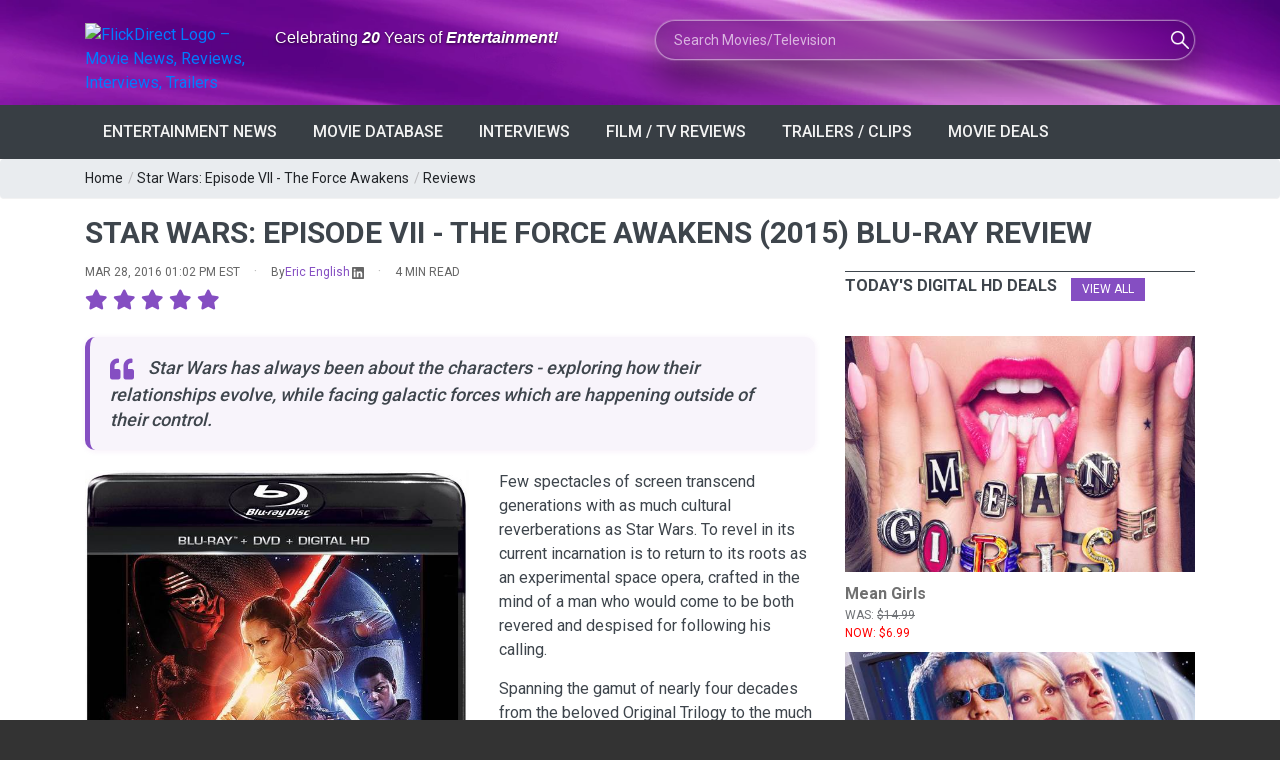

--- FILE ---
content_type: text/html; charset=utf-8
request_url: https://flickdirect.com/blu-ray-review/1483/star-wars-episode-vii-the-force-awakens/blu-ray.ashx
body_size: 93890
content:
<!DOCTYPE html>
<html lang="en-us" prefix="og: http://ogp.me/ns# fb: http://ogp.me/ns/fb#">
<head><meta charset="utf-8" /><meta name="referrer" content="origin-when-cross-origin" />
<meta name="description" content="Star Wars has always been about the characters - exploring how their relationships evolve, while facing galactic forces which are happening outside of their con" />
<meta name="viewport" content="width=device-width, initial-scale=1.0, minimum-scale=1.0, user-scalable=yes, viewport-fit=cover" />
<meta property="og:title" content="Star Wars: Episode VII - The Force Awakens (2015) Blu-ray Review  | FlickDirect" />
<meta property="og:type" content="article" />
<meta property="og:url" content="https://flickdirect.com/blu-ray-review/1483/star-wars-episode-vii-the-force-awakens/blu-ray.ashx" />
<meta property="og:image" content="https://images.flickdirect.com/movies/star-wars-episode-7/star-wars-episode-7-box-art.jpg" />
<meta property="og:image:alt" content="Star Wars: Episode VII - The Force Awakens (2015) Blu-ray Review review hero image" />
<meta property="og:description" content="Star Wars has always been about the characters - exploring how their relationships evolve, while facing galactic forces which are happening outside of their control." />
<meta property="og:see_also" content="https://flickdirect.com/movies/1742/star-wars-episode-vii-the-force-awakens/movie.ashx" />
<meta property="og:see_also" content="https://flickdirect.com/movies/movie-reviews.aspx">
<meta name="twitter:card" content="summary_large_image" />
<meta name="twitter:site" content="@flickdirect" />
<meta name="twitter:creator" content="@ericenglish">
<meta name="twitter:title" content="Star Wars: Episode VII - The Force Awakens (2015) Blu-ray Review | FlickDirect" />
<meta name="twitter:description" content="Star Wars has always been about the characters - exploring how their relationships evolve, while facing galactic forces which are happening outside of their control." />
<meta name="twitter:image" content="https://images.flickdirect.com/movies/star-wars-episode-7/star-wars-episode-7-box-art.jpg" />
<meta name="twitter:image:alt" content="Star Wars: Episode VII - The Force Awakens (2015) Blu-ray Review review hero image" />
<meta property="fb:profile_id" content="644371549" />
<meta property="article:publisher" content="https://www.facebook.com/flickdirect" />
<meta property="article:section" content="Reviews" />
<meta property="article:published_time" content="2016-03-28T17:02:15.0000000Z">
<meta property="article:modified_time"  content="2016-03-28T17:02:15.0000000Z">

<meta property="article:author" content="https://www.facebook.com/eric.english" />

 <link rel="preconnect" href="https://sablesong.com" crossorigin="anonymous">
<link rel="preload"  href="https://images.flickdirect.com/cache/movies/star-wars-episode-7/03840-star-wars-episode-7-box-art.jpg" as="image" crossorigin="anonymous" fetchpriority="high">

    <!-- On real .ashx requests: canonical → itself -->
    <link rel="canonical" href="https://flickdirect.com/blu-ray-review/1483/star-wars-episode-vii-the-force-awakens/blu-ray.ashx" />



<link rel="sitemap" type="application/xml" title="FlickDirect Review Feed JSON" href="https://flickdirect.com/ai-feed/reviews.aspx" />
<style>
    .review_main_image {margin-right: 30px; padding-bottom: 0px; max-width: 384px;}
@media (max-width: 500px) {
        .review_main_image {padding-bottom: 0px; max-width: 384px; margin-right:0px !important; margin-bottom:10px !important;}
}


/* Related Reviews Cards */
.related-stories { margin-top: 24px; }
.related-stories .section_title { font-size:16px !important; margin-bottom:10px; }
.related-grid {
  display: grid;
  grid-template-columns: repeat(3, minmax(0,1fr));
  gap: 16px;
}
.related-card {
  display: block;
  background: #fff;
  border-radius: 12px;
  overflow: hidden;
  text-decoration: none;
  border: 1px solid #eee;
  transition: box-shadow .2s ease, transform .2s ease;
}
.related-card:hover { box-shadow: 0 6px 18px rgba(0,0,0,.08); transform: translateY(-2px); }
.related-media { aspect-ratio: 16/9; overflow: hidden; background:#f4f4f4; }
.related-media img { width: 100%; height: 100%; object-fit: cover; display:block; }
.related-body { padding: 12px; }
.related-title { font-size: 15px; line-height: 1.25; color: #222; margin: 0 0 6px; }
.related-date { font-size: 12px; color: #666; margin: 0; }
@media (max-width: 992px) { .related-grid { grid-template-columns: repeat(2, minmax(0,1fr)); } }
@media (max-width: 540px) { .related-grid { grid-template-columns: 1fr; } }

.meta-row{
  display:flex;
  flex-wrap:wrap;
  align-items:center;
  gap:0;
  margin-top:8px;
}
.meta-row .event_date{
  margin:0 !important;
  padding:0 !important;
  display:inline-flex;
  align-items:center;
  line-height:1.15;
  color:#666;
  white-space:nowrap;
}
.meta-sep{
  display:inline-flex;
  align-items:center;
  margin:0 14px;
  color:#bbb;
  line-height:1;
}
.byline{
  display:inline-flex;
  align-items:center;
  gap:6px;
  line-height:1.15;
  color:#666;
}
.byline cite{margin:0;}
.byline a{color:#854ec2 !important;}
.no-italic{font-style:normal;}

.li-badge{
  display:inline-flex;
  align-items:center;
  justify-content:center;
  margin-left:2px;
  text-decoration:none;
  line-height:1;
}
.li-badge img{width:12px;height:12px;display:block;position:relative;top:1px;}
/* Force LinkedIn SVG to gray (even though the byline links are purple) */
.byline .li-badge{
  color:#666 !important;
}

/* Optional: hover state */
.byline .li-badge:hover{
  color:#444 !important;
}

.li-badge svg{
  width:12px;
  height:12px;
  display:block;
  position:relative;
  top:1px;
  fill:currentColor;
}
.li-badge img{
  position: relative;
  top: -2px;
}
.timetoread{
  display:inline-flex !important;
  align-items:center !important;
  line-height:1.15 !important;
}

/* Mobile: identical “no orphan dots / clean stack” fix */
@media (max-width: 540px){
  .meta-row{display:block !important;margin-top:6px !important;}
  .meta-row .event_date{
    display:block !important;
    white-space:normal !important;
    line-height:1.25 !important;
    font-size:13px !important;
    margin:0 0 4px 0 !important;
  }
  .meta-row .event_date .byline{
    display:inline-flex !important;
    flex-wrap:wrap !important;
    gap:6px !important;
  }
  .meta-row .timetoread{
    display:block !important;
    margin:0 !important;
    font-size:13px !important;
  }
  .meta-sep{display:none !important;}
  .li-badge img{top:0 !important;}
}

</style>


<!-- Load Google Analytics (gtag.js) asynchronously -->
<script async src="https://www.googletagmanager.com/gtag/js?id=G-6WS6PYE79G"></script>
<script>
  window.dataLayer = window.dataLayer || [];
  function gtag(){ dataLayer.push(arguments); }
  gtag('js', new Date());
  // this call immediately fires session_start + page_view
  gtag('config', 'G-6WS6PYE79G', {
    transport_type: 'beacon'
  });
</script>
<title>
	Star Wars: Episode VII - The Force Awakens (2015) Blu-ray Review
</title><link rel="dns-prefetch" href="//cdn.flickdirect.com" />
 <!-- Preconnect to various domains; keep only the ones you truly need early -->
<link rel="preconnect" href="https://images.flickdirect.com" crossorigin="anonymous" /><link rel="preconnect" href="https://fonts.googleapis.com" crossorigin="anonymous" /><link rel="preconnect" href="https://fonts.gstatic.com" crossorigin="anonymous" /><link rel="preconnect" href="https://cdn.flickdirect.com" crossorigin="anonymous" /><link rel="preconnect" href="https://www.googletagmanager.com" crossorigin="anonymous" /><link rel="dns-prefetch" href="//fonts.googleapis.com" /><link rel="dns-prefetch" href="//cdn.flickdirect.com" /><link rel="dns-prefetch" href="//images.flickdirect.com" />

<!-- Preload CSS and scripts (optional, can help performance) -->
<link rel="preload" href="https://cdn.flickdirect.com/css/bootstrap.min.css" as="style" /><link rel="preload" href="https://cdn.flickdirect.com/css/responsive.min.css" as="style" /><link rel="preload" href="https://cdn.flickdirect.com/css/style.min.css" as="style" /><link rel="preload" as="style" href="https://fonts.googleapis.com/css2?family=Roboto&amp;display=swap" /><link rel="preload" href="https://cdn.flickdirect.com/font-awesome/webfonts/fa-solid-900.woff2" as="font" type="font/woff2" crossorigin="anonymous" /><link rel="preload" href="https://cdn.flickdirect.com/font-awesome/webfonts/fa-regular-400.woff2" as="font" type="font/woff2" crossorigin="anonymous" /><link rel="preload" href="https://cdn.flickdirect.com/font-awesome/webfonts/fa-brands-400.woff2" as="font" type="font/woff2" crossorigin="anonymous" /><link rel="preload" as="image" href="https://images.flickdirect.com/header/flick-header-bg.webp" />


<!-- Alternate feeds, etc. -->
<link rel="alternate" type="application/rss+xml" title="Entertainment News Feed" href="https://flickdirect.com/feeds/flickdirect-movie-rss.aspx" /><link rel="alternate" type="application/rss+xml" title="Daily Movie Deals Feed" href="https://flickdirect.com/feeds/movie-deals-rss.aspx" /><link rel="alternate" type="application/rss+xml" title="Movie Trailers Feed" href="https://www.youtube.com/feeds/videos.xml?channel_id=UC1_CDFBmwqEBk9Yl9m46Ecg" /><link rel="alternate" type="application/rss+xml" title="Celebrity Interview, Movie News, Movie Reviews, Film Festivals" href="https://www.youtube.com/feeds/videos.xml?channel_id=UC-nkrTL9cB07O4BcWJGzfGQ" /><link rel="alternate" type="application/rss+xml" title="Cinemacon, Film Industry News, Comic Con" href="https://www.youtube.com/feeds/videos.xml?channel_id=UCG5I9nahRzaHWUZm5ryxXiA" /><link rel="alternate" type="application/rss+xml" title="FlickRadio RSS Movie Radio Talk" href="https://feed.podbean.com/flickradio/feed.xml" /><link rel="search" type="application/opensearchdescription+xml" title="FlickDirect" href="/opensearch.xml" /><meta property="fb:pages" content="74344102152" /><meta name="format-detection" content="telephone=yes" /><meta name="robots" content="index, follow, max-snippet:160, max-image-preview:large, max-video-preview:-1" /><meta name="googlebot-news" content="index,follow,max-image-preview:large" /><meta name="theme-color" content="#111111" /><meta name="color-scheme" content="dark light" /><meta http-equiv="x-dns-prefetch-control" content="on" /><meta http-equiv="Permissions-Policy" content="interest-cohort=()" /><meta name="author" content="FlickDirect Inc" /><meta property="og:updated_time" content="2026-01-28T03:29:36.5114973Z" /><meta property="fb:app_id" content="147055683059" /><meta property="og:site_name" content="FlickDirect" /><meta property="og:locale" content="en_US" /><link rel="manifest" href="/manifest.json" /><link rel="icon" type="image/png" href="/shortcut-icons/apple-touch-icon-iphone-60x60.png" sizes="60x60" />

<!-- Apple touch icons (for home screen on iOS/iPadOS) -->
<link rel="apple-touch-icon" sizes="60x60" href="/shortcut-icons/apple-touch-icon-iphone-60x60.png" /><link rel="apple-touch-icon" sizes="76x76" href="/shortcut-icons/apple-touch-icon-ipad-76x76.png" /><link rel="apple-touch-icon" sizes="120x120" href="/shortcut-icons/apple-touch-icon-iphone-retina-120x120.png" /><link rel="apple-touch-icon" sizes="152x152" href="/shortcut-icons/apple-touch-icon-ipad-retina-152x152.png" />
   <!-- Possibly inject Google Ads script if not default page or about page -->
    
      <script async src="https://pagead2.googlesyndication.com/pagead/js/adsbygoogle.js?client=ca-pub-0651701574091055" crossorigin="anonymous"></script>
    


<!-- jQuery (deferred so it doesn't block initial render) -->
    <script src="https://cdn.flickdirect.com/js/jquery-3.7.1.min.js" defer></script>
    <script src="https://cdn.flickdirect.com/js/bootstrap.min.js" defer ></script>

    <!-- If you want script.min.js to run after jQuery, also use defer -->
    <script src="https://cdn.flickdirect.com/js/script.min.js" defer ></script>
    <script src="https://cdn.flickdirect.com/js/jquery-ui.min.js" defer></script>
    <script src="https://cdn.flickdirect.com/js/combined.js" defer></script>

<!-- Styles (actual linking) -->
<link rel="stylesheet" href="https://cdn.flickdirect.com/css/bootstrap.min.css" media="screen" /><link rel="stylesheet" href="https://cdn.flickdirect.com/css/style.min.css" media="screen" /><link rel="stylesheet" href="https://cdn.flickdirect.com/css/responsive.min.css" media="screen" /><link rel="preload" href="https://cdn.flickdirect.com/font-awesome/css/all-flick.min.css" as="style" data-preload="fa" />
<script>
  (function () {
    var l = document.querySelector('link[rel="preload"][as="style"][data-preload="fa"]');
    if (!l) return;
    l.addEventListener('load', function(){ l.rel = 'stylesheet'; });
    setTimeout(function(){ if (l.rel !== 'stylesheet') l.rel = 'stylesheet'; }, 500);
  })();
</script>
<style>
  @font-face {
    font-family: 'Font Awesome 5 Free';
    font-display: swap;
  }
  @font-face {
    font-family: 'Font Awesome 5 Brands';
    font-display: swap;
  }

.flicklogo-top {
  width: 100%;
  max-width: 212px;
  height: auto;
  display: block;
}

   #autors-container-0 {padding-top:10px;}
    @media screen and (max-width: 480px) {
        .streaming .col-xs-2 {width:20% !important;}
        .flickapps .col-xs-6 {width:50% !important;float:left !important;}
        #apps {padding-top:0px;}
      }
      .ui-autocomplete{position:absolute;cursor:default;z-index:99999999!important;background-color:#fff;top:0;left:0;border-left:1px solid #854ec2;border-right:1px solid #854ec2;border-bottom:1px solid #854ec2}
      .ui-state-focus{background:#f2f2f2;}
.ui-helper-hidden-accessible{border:0;clip:rect(0 0 0 0);height:1px;margin:-1px;overflow:hidden;padding:0;position:absolute;width:1px}
.list_item_container {
    width: 100%;
    margin: 8px 5px;
    clear: both;
    display: inline-block !important;
}
.list_item_container .image {
    width: 50px !important;
    height:auto !important;
    margin-right: 10px !important;
    float: left !important;
    display: inline-block !important; 
}
.list_item_container .label {
    font-style: italic;
    font-size: 0.8em;
    font-weight:700;
    float: left;
    color: gray;
      padding:0px;
      height:100%;
}
.list_item_container .description {
    font-style: italic;
    font-size: 12px;
    float: left;
    color: gray;
}
.ui-state-hover  {background-color: #666666 !important;}
#movieinfo {line-height: 1.6;}
  html, body {
  margin: 0 !important;
  padding: 0 !important;
  border: 0 !important;
  background: #333 !important; /* pick a darker color to see if there's any leftover lines */
}
footer, .footer_bottom_part {
  background: #333 !important;
}

header {
    margin: 0 !important;
    padding: 0 !important;
    background: transparent !important; /* Ensure no background is causing the strip */
}

.ui-widget-content .ui-state-active:hover {
    color: #666666 !important;
}
.ui-autocomplete {
    position: absolute;
    cursor: default;
    z-index: 10000000000000000;
    background-color: #fff;
    top: 0;
    left: 0;
    border: 1px solid #854ec2;
}
.ui-state-focus {
    background: #f2f2f2;
}
.ui-helper-hidden-accessible {
    border: 0;
    clip: rect(0 0 0 0);
    height: 1px;
    margin: -1px;
    overflow: hidden;
    padding: 0;
    position: absolute;
    width: 1px;
}
.list_item_container {
    width: 100%;
    margin: 8px 5px;
    clear: both;
    display: inline-block;
}
.list_item_container .image {
    width: 50px;
    height: auto;
    margin-right: 10px;
    float: left;
}
.list_item_container .label {
    font-style: italic;
    font-size: 0.8em;
    font-weight: 700;
    float: left;
    color: gray;
    padding: 0;
    height: 100%;
}
.list_item_container .description {
    font-style: italic;
    font-size: 12px;
    float: left;
    color: gray;
}
</style>

</head><body class="wide_layout"><div class="wrapper_container" id="google_translate_element" style="margin-bottom:0px !important;">
<style>
.sr-only {
  position: absolute !important;
  width: 1px; height: 1px;
  padding: 0; margin: -1px;
  overflow: hidden; clip: rect(0 0 0 0);
  white-space: nowrap; border: 0;
}
</style>
<header role="banner" class="header header_4">
      <div class="h_bot_part" style="background-image: url('https://images.flickdirect.com/header/flick-header-bg.webp');background-size: 100% 100%;padding-top:10px;padding-bottom:10px;">
        <div class="container">
          <div class="row">
              <div class="col-lg-12 col-md-12 col-sm-12 col-xs-12">
              <div class="clearfix">
                <div class="row">
                 <div class="col-lg-6 col-md-6 col-sm-12 col-xs-12">
                      <div class="row">
                     <div class="col-lg-4 col-md-4 col-sm-8 col-xs-8 col-6" style="margin-top:13px;">
<a href="https://flickdirect.com/" aria-label="FlickDirect Home">
<img
  src="https://images.flickdirect.com/header/FlickDirect-Logo-Header-2x.avif"
  srcset="https://images.flickdirect.com/header/FlickDirect-Logo-Header.avif 1x, https://images.flickdirect.com/header/FlickDirect-Logo-Header-2x.avif 2x"
  alt="FlickDirect Logo – Movie News, Reviews, Interviews, Trailers"
  class="flicklogo-top"
  style="width:100%;max-width:212px;height:auto;"
  width="212" height="75"
  fetchpriority="high"
  decoding="async"
/>
</a>
</div>
<h6 class="col-lg-8 col-md-8 col-sm-4 col-xs-4 col-6" style="padding-top:18px;font-family:'Open Sans', sans-serif;color:#ffffff;text-shadow:0 1px 3px rgba(0,0,0,0.65);" id="header-slogan">
<span class="sr-only">Anniversary: </span>Celebrating <span style="font-style: italic;font-weight:600;">20</span> Years of <span style="font-style: italic;font-weight:600;">Entertainment!</span></h6>
<!--<h6 class="col-lg-8 col-md-8 col-sm-4 col-xs-4 col-6" style="padding-top:18px;font-family:'Open Sans', sans-serif;color:#ffffff;text-shadow:0 1px 3px rgba(0,0,0,0.65);" id="header-slogan">
<span class="sr-only">FlickDirect: </span>Your <span style="font-style: italic;font-weight:600;">Digital</span> Doorway to <span style="font-style: italic;font-weight:600;">Entertainment!</span></h6>-->
                 </div>
                </div>
                <div class="col-lg-6 col-md-6 col-sm-12  col-xs-12 f_right">
                    <form class="search glass-search" method="get" action="https://flickdirect.com/movieshowcase.aspx" id="frmMovieSearch" name="frmMovieSearch" onsubmit="goMovieSearch();return false;" aria-label="Movie and TV Search">
                    <label for="search_movie" class="sr-only">Search Movies or TV Shows</label>
                         <input class="ui-widget searchbox" type="text" maxlength="275" style="background-image: url('https://images.flickdirect.com/header/magnifier-white.png'); width:100%;display:inline;" name="search_movie" id="search_movie" placeholder="Search Movies/Television" autocomplete="off" />
                         <input type="hidden" id="movie_id" name="movie_id" /><input type="hidden" name="GenreID" value="-1" />
                    </form>
                </div>
           </div>
       </div>
     </div>
          </div>
      </div>
         </div>
      <!--main menu container-->
      <div class="menu_wrap">
        <div class="container clearfix">
          <!--button for responsive menu-->
          <button id="menu_button">
              Menu
            </button>
          <!--main menu-->
          <nav role="navigation" class="main_menu"  aria-label="Main Navigation">
  <ul>
    <li><a href="#">Entertainment News<span class="plus"><i class="fas fa-plus"></i><i class="fas fa-minus"></i></span></a>
      <!-- Sub menu -->
      <div class="sub_menu_wrap type_2 clearfix">
        <ul>
          <li><a href="https://flickdirect.com/news/movie-news.aspx" title="Latest Entertainment News and Updates" >Latest Entertainment Headlines</a></li>
          <li><a href="https://flickdirect.com/flickvision/entertainment-news-videos.aspx" title="Weekly Entertainment News in Video" >FlickNews: Entertainment News Show</a></li>
          <li><a href="https://flickdirect.com/movie-podcasts/" title="FlickRadio: Latest Friday Movie News" rel="noopener" >FlickRadio: Radio Show Broadcasts</a></li>
          <li><a href="https://flickdirect.com/food/" title="Movie Food News, Theater Snacks & Concessions on FlickBites"   aria-label="FlickBites: Movie Food and Snack News">FlickBites: Movie Food News</a></li>
          <li><a href="https://flickdirect.com/movie-news/film-industry-news/" title="In-Depth Film Industry News and Analysis" >Film Industry News</a></li>
          <li><a href="https://flickdirect.com/movie-news/columns/" title="Expert Opinions and Columns on Movies" >Columns &amp; Opinions</a></li>
          <li><a href="https://flickdirect.com/news/movie-news-archive.aspx" title="Browse Our Movie News Archive" >Entertainment News Archive</a></li>
          <li><a href="https://flickdirect.com/contests/" title="Participate in Exciting Movie Contests" >Movie Contests &amp; Giveaways</a></li>
        </ul>
      </div>
    </li>
    <li><a href="#">Movie Database<span class="plus"><i class="fas fa-plus"></i><i class="fas fa-minus"></i></span></a>
      <!-- Sub menu -->
      <div class="sub_menu_wrap type_2 clearfix">
        <ul>
          <li><a href="https://flickdirect.com/movies/">Current / Upcoming Movies</a></li>
          
              <li><a href="/movies/category/1/action-adventure" >Action/Adventure</a></li>
          
              <li><a href="/movies/category/16/animation" >Animation</a></li>
          
              <li><a href="/movies/category/19/anime" >Anime</a></li>
          
              <li><a href="/movies/category/18/biography" >Biography</a></li>
          
              <li><a href="/movies/category/5/comedy" >Comedy</a></li>
          
              <li><a href="/movies/category/9/documentary" >Documentary</a></li>
          
              <li><a href="/movies/category/6/drama" >Drama</a></li>
          
              <li><a href="/movies/category/2/family" >Family</a></li>
          
              <li><a href="/movies/category/4/horror" >Horror</a></li>
          
              <li><a href="/movies/category/11/musicals" >Musicals</a></li>
          
              <li><a href="/movies/category/15/romance" >Romance</a></li>
          
              <li><a href="/movies/category/3/sci-fi-fantasy" >Sci-Fi/Fantasy</a></li>
          
              <li><a href="/movies/category/14/thriller" >Thriller</a></li>
          
              <li><a href="/movies/category/7/tv-streamingseries" >TV/Streaming Series</a></li>
          
              <li><a href="/movies/category/12/western" >Western</a></li>
          
        </ul>
      </div>
    </li>
    <li><a href="/news/movie-interviews.aspx" >Interviews<span class="plus"><i class="fas fa-plus"></i><i class="fas fa-minus"></i></span></a></li>
    <li><a href="#">Film / TV Reviews<span class="plus"><i class="fas fa-plus"></i><i class="fas fa-minus"></i></span></a>
      <!-- Sub menu -->
      <div class="sub_menu_wrap type_2 clearfix">
        <ul>
          <li><a href="https://flickdirect.com/movies/movie-reviews.aspx" >All Reviews</a></li>
          <li><a href="https://flickdirect.com/movies/movie-reviews.aspx?type=1" >Movie/Film Reviews</a></li>
          <li><a href="https://flickdirect.com/movies/movie-reviews.aspx?type=4" title="TV/Streaming Series" >TV/Streaming Series Reviews</a></li>
          <li><a href="https://flickdirect.com/movies/movie-reviews.aspx?type=2" >Physical Media Reviews</a></li>
          <li><a href="https://flickdirect.com/flickvision/movie-video-reviews.aspx" title="Video Movie Reviews" >Video Reviews (All Formats)</a></li>
        </ul>
      </div>
    </li>
    <li><a href="https://flickdirect.com/flickvision/flickvision-directory.aspx" >Trailers / Clips<span class="plus"><i class="fas fa-plus"></i><i class="fas fa-minus"></i></span></a></li>
    <li><a href="https://flickdirect.com/movies/movie-deals.aspx" title="Movie Deals" >Movie Deals<span class="plus"><i class="fas fa-plus"></i><i class="fas fa-minus"></i></span></a></li>
  </ul>
</nav>
        </div>
      </div>
    </header>
<style>
.ui-autocomplete{position:absolute;cursor:default;z-index:99999999!important;background-color:#fff;top:0;left:0;border-left:1px solid #854ec2;border-right:1px solid #854ec2;border-bottom:1px solid #854ec2;}
.ui-state-focus{background:#f2f2f2;}
.ui-helper-hidden-accessible{border:0;clip:rect(0 0 0 0);height:1px;margin:-1px;overflow:hidden;padding:0;position:absolute;width:1px;}
.ui-autocomplete { position: absolute; cursor: default;z-index:10000000000000000 !important;}
.ui-state-hover  {background-color: #666666 !important;}
.ui-widget-content .ui-state-active {color: #666666 !important;}
@media (max-width: 500px) {
    .flicklogo-top {width:90% !important;height:auto;padding-right:15px !important;}
    #search_movie {width:90%;margin-top:10px;}
    #header-slogan {padding-top:1px !important;}
    #top_bar {display:none;}
    #login_block {margin-top:0px;margin-bottom:0px;}
}

/* --- Glass "liquid" search box --- */
.glass-search {
    position: relative;
    max-width: 100%;
}

.glass-search .searchbox {
    border-radius: 999px;
    border: 1px solid rgba(255, 255, 255, 0.45);
padding: 10px 56px 10px 18px;
    font-size: 14px;
    line-height: 1.4;

    /* Glassmorphism core */
    background-color: rgba(8, 8, 20, 0.35);
    box-shadow:
        0 0 0 1px rgba(255, 255, 255, 0.12),
        0 18px 40px rgba(0, 0, 0, 0.55);
    backdrop-filter: blur(18px) saturate(160%);
    -webkit-backdrop-filter: blur(18px) saturate(160%);

    /* Icon positioning (keeps your magnifier image) */
    background-repeat: no-repeat;
background-position: calc(100% - 26px) 50%;
    background-size: 18px 18px;

    color: #ffffff;
    transition:
        box-shadow 0.25s ease,
        background-color 0.25s ease,
        transform 0.18s ease;
}

/* Placeholder + text colors */
.glass-search .searchbox::placeholder {
    color: rgba(255, 255, 255, 0.65);
}

/* Focus state = more “liquid” pop */
.glass-search .searchbox:focus {
    outline: none;
    background-color: rgba(12, 12, 28, 0.55);
    box-shadow:
        0 0 0 1px rgba(255, 255, 255, 0.8),
        0 20px 50px rgba(0, 0, 0, 0.75);
    transform: translateY(-1px);
}

/* Mobile: keep it readable and full-width */
@media (max-width: 500px) {
    .glass-search .searchbox {
        width: 100%;
        margin-top: 10px;
       padding: 10px 52px 10px 16px;
        font-size: 13px;
    }
}
</style>

<script type="application/ld+json">
{
  "@context": "https://schema.org",
  "@type": "ItemList",
  "name": "Primary site navigation",
  "itemListElement": [{"@type":"ListItem","position":1,"item":{"@type":"SiteNavigationElement","name":"Latest Entertainment Headlines","url":"https://flickdirect.com/news/movie-news.aspx"}},{"@type":"ListItem","position":2,"item":{"@type":"SiteNavigationElement","name":"FlickNews: Entertainment News Show","url":"https://flickdirect.com/flickvision/entertainment-news-videos.aspx"}},{"@type":"ListItem","position":3,"item":{"@type":"SiteNavigationElement","name":"FlickRadio: Radio Show Broadcasts","url":"https://flickdirect.com/movie-podcasts/"}},{"@type":"ListItem","position":4,"item":{"@type":"SiteNavigationElement","name":"FlickBites: Movie Food News","url":"https://flickdirect.com/food/"}},{"@type":"ListItem","position":5,"item":{"@type":"SiteNavigationElement","name":"Film Industry News","url":"https://flickdirect.com/movie-news/film-industry-news/"}},{"@type":"ListItem","position":6,"item":{"@type":"SiteNavigationElement","name":"Columns \u0026 Opinions","url":"https://flickdirect.com/movie-news/columns/"}},{"@type":"ListItem","position":7,"item":{"@type":"SiteNavigationElement","name":"Entertainment News Archive","url":"https://flickdirect.com/news/movie-news-archive.aspx"}},{"@type":"ListItem","position":8,"item":{"@type":"SiteNavigationElement","name":"Movie Contests \u0026 Giveaways","url":"https://flickdirect.com/contests/"}},{"@type":"ListItem","position":9,"item":{"@type":"SiteNavigationElement","name":"Current / Upcoming Movies","url":"https://flickdirect.com/movies/"}},{"@type":"ListItem","position":10,"item":{"@type":"SiteNavigationElement","name":"Action/Adventure","url":"https://flickdirect.com/movies/category/1/action-adventure"}},{"@type":"ListItem","position":11,"item":{"@type":"SiteNavigationElement","name":"Animation","url":"https://flickdirect.com/movies/category/16/animation"}},{"@type":"ListItem","position":12,"item":{"@type":"SiteNavigationElement","name":"Anime","url":"https://flickdirect.com/movies/category/19/anime"}},{"@type":"ListItem","position":13,"item":{"@type":"SiteNavigationElement","name":"Biography","url":"https://flickdirect.com/movies/category/18/biography"}},{"@type":"ListItem","position":14,"item":{"@type":"SiteNavigationElement","name":"Comedy","url":"https://flickdirect.com/movies/category/5/comedy"}},{"@type":"ListItem","position":15,"item":{"@type":"SiteNavigationElement","name":"Documentary","url":"https://flickdirect.com/movies/category/9/documentary"}},{"@type":"ListItem","position":16,"item":{"@type":"SiteNavigationElement","name":"Drama","url":"https://flickdirect.com/movies/category/6/drama"}},{"@type":"ListItem","position":17,"item":{"@type":"SiteNavigationElement","name":"Family","url":"https://flickdirect.com/movies/category/2/family"}},{"@type":"ListItem","position":18,"item":{"@type":"SiteNavigationElement","name":"Horror","url":"https://flickdirect.com/movies/category/4/horror"}},{"@type":"ListItem","position":19,"item":{"@type":"SiteNavigationElement","name":"Musicals","url":"https://flickdirect.com/movies/category/11/musicals"}},{"@type":"ListItem","position":20,"item":{"@type":"SiteNavigationElement","name":"Romance","url":"https://flickdirect.com/movies/category/15/romance"}},{"@type":"ListItem","position":21,"item":{"@type":"SiteNavigationElement","name":"Sci-Fi/Fantasy","url":"https://flickdirect.com/movies/category/3/sci-fi-fantasy"}},{"@type":"ListItem","position":22,"item":{"@type":"SiteNavigationElement","name":"Thriller","url":"https://flickdirect.com/movies/category/14/thriller"}},{"@type":"ListItem","position":23,"item":{"@type":"SiteNavigationElement","name":"TV/Streaming Series","url":"https://flickdirect.com/movies/category/7/tv-streamingseries"}},{"@type":"ListItem","position":24,"item":{"@type":"SiteNavigationElement","name":"Western","url":"https://flickdirect.com/movies/category/12/western"}},{"@type":"ListItem","position":25,"item":{"@type":"SiteNavigationElement","name":"Interviews","url":"https://flickdirect.com/news/movie-interviews.aspx"}},{"@type":"ListItem","position":26,"item":{"@type":"SiteNavigationElement","name":"All Reviews","url":"https://flickdirect.com/movies/movie-reviews.aspx"}},{"@type":"ListItem","position":27,"item":{"@type":"SiteNavigationElement","name":"Movie/Film Reviews","url":"https://flickdirect.com/movies/movie-reviews.aspx?type=1"}},{"@type":"ListItem","position":28,"item":{"@type":"SiteNavigationElement","name":"TV/Streaming Series Reviews","url":"https://flickdirect.com/movies/movie-reviews.aspx?type=4"}},{"@type":"ListItem","position":29,"item":{"@type":"SiteNavigationElement","name":"Physical Media Reviews","url":"https://flickdirect.com/movies/movie-reviews.aspx?type=2"}},{"@type":"ListItem","position":30,"item":{"@type":"SiteNavigationElement","name":"Video Reviews (All Formats)","url":"https://flickdirect.com/flickvision/movie-video-reviews.aspx"}},{"@type":"ListItem","position":31,"item":{"@type":"SiteNavigationElement","name":"Trailers / Clips","url":"https://flickdirect.com/flickvision/flickvision-directory.aspx"}},{"@type":"ListItem","position":32,"item":{"@type":"SiteNavigationElement","name":"Movie Deals","url":"https://flickdirect.com/movies/movie-deals.aspx"}}]
}
</script>
   
<div class="breadcrumb">
    <div class="container">
        <div>
            <span><a href="/" aria-label="Navigate to Home" title="Home">Home</a></span> /
            <span><a href="/movies/1742/star-wars-episode-vii-the-force-awakens/movie.ashx" aria-label="Navigate to Star Wars: Episode VII - The Force Awakens" title="Star Wars: Episode VII - The Force Awakens">Star Wars: Episode VII - The Force Awakens</a></span> /
            <span><a href="/movies/movie-reviews.aspx" aria-label="Navigate to Movie Reviews" title="Reviews">Reviews</a></span>
        </div>
    </div>
    </div>

   <div class="content">
      <div class="container">
        <main role="main" id="content" aria-label="Main Content">
         
    

    <h1 id="review-title" class="section_title section_title_big" style="margin-bottom:5px;line-height:1.2">Star Wars: Episode VII - The Force Awakens (2015) Blu-ray Review</h1>
    <div class="row">
  <!-- MAIN COLUMN -->
  <div class="col-lg-8 col-md-8 col-sm-12">
<div class="meta-row">
  <div class="event_date">
    
    <time datetime="2016-03-28T13:02:15" aria-label="Published on Mar 28, 2016 01:02 PM EST">Mar 28, 2016 01:02 PM EST</time>
  </div>

  
    <span class="meta-sep" aria-hidden="true">&middot;</span>

    <div class="event_date">
      <span class="byline">
        By
        <cite class="no-italic">
          <a href="/movie-news/allison-rose/"
             title="Articles by Eric English">
            Eric English
          </a>
        </cite>

   
  <a class="li-badge"
     href="https://www.linkedin.com/in/ericenglish/"
     title="LinkedIn profile"
     target="_blank"
     rel="noopener noreferrer nofollow"
     aria-label="LinkedIn profile">
    <svg viewBox="0 0 24 24" width="12" height="12" aria-hidden="true" focusable="false">
      <path fill="currentColor"
        d="M20.45 20.45h-3.55v-5.55c0-1.32-.03-3.02-1.84-3.02-1.84 0-2.12 1.44-2.12 2.93v5.64H9.39V9h3.41v1.56h.05c.47-.9 1.62-1.84 3.34-1.84 3.57 0 4.23 2.35 4.23 5.41v6.32zM5.34 7.43a2.06 2.06 0 1 1 0-4.12 2.06 2.06 0 0 1 0 4.12zM7.12 20.45H3.56V9h3.56v11.45zM22.23 0H1.77C.79 0 0 .77 0 1.72v20.55C0 23.23.79 24 1.77 24h20.46C23.2 24 24 23.23 24 22.27V1.72C24 .77 23.2 0 22.23 0z"/>
    </svg>
  </a>

      </span>
    </div>
  
    <span class="meta-sep" aria-hidden="true">&middot;</span>
    <div class="event_date timetoread">4&nbsp;MIN&nbsp;READ</div>
  
</div>

<div class="clearfix"></div>
<div class="star-rating" style="padding-top:10px;"  role="img" aria-label="FlickDirect rating: 5 out of 5">              
    <span class="fas fa-star" data-rating="1" aria-hidden="true"></span>
    <span class="fas fa-star" data-rating="2" aria-hidden="true"></span>
    <span class="fas fa-star" data-rating="3" aria-hidden="true"></span>
    <span class="fas fa-star" data-rating="4" aria-hidden="true"></span>
    <span class="fas fa-star" data-rating="5" aria-hidden="true"></span>
    <input type="hidden" name="whatever" class="rating-value" value="5">
</div>
<div class="text_post_block" style="margin-top:15px;">


    <blockquote class="pullquote" cite="https://flickdirect.com" style="font-size: 18px; font-weight: 500; color:#3e454c; line-height:1.4em; margin: 0;margin-bottom:20px;">
        <i class="fa fa-quote-left fa-lg" style="color:#854ec2; padding-right:10px; vertical-align: middle;"></i>
        Star Wars has always been about the characters - exploring how their relationships evolve, while facing galactic forces which are happening outside of their control.
    </blockquote>



<div class="f_left img_position_left review_main_image">
<div>
   <img src="https://images.flickdirect.com/cache/movies/star-wars-episode-7/06600-star-wars-episode-7-box-art.jpg" width="660" height="473" style="width:100%;height:auto;" alt="Star Wars: Episode VII - The Force Awakens (2015) Blu-ray Review" fetchpriority="high" decoding="async" />
</div>
                    <div class="button button_type_3" style="margin-bottom:5px;">
                    
                            Purchase&nbsp;
                    
                    <a href="https://www.amazon.com/dp/B018FK66TU/ref=nosim?tag=flick06-20" title="Purchase Star Wars: Episode VII - The Force Awakens on Physical Media"  target="_blank" rel="noopener nofollow noreferrer sponsored" style="color: #854ec2 !important;font-weight:bold !important;"><i class="fas fa-compact-disc" style="padding-top:4px;"></i>&nbsp;Physical Media</a>
                    
                    </div>
                    </div>
                    <article aria-labelledby="review-title">Few spectacles of screen transcend generations with as much cultural reverberations as Star Wars. To revel in its current incarnation is to return to its roots as an experimental space opera, crafted in the mind of a man who would come to be both revered and despised for following his calling.<p>Spanning the gamut of nearly four decades from the beloved Original Trilogy to the much maligned Prequels, each film stands as a testament to a different time and place in film making. In handing his franchise over to the entertainment juggernaut that is Disney, George Lucas has allowed the ushering in of a new era of wonder in a drastically altered cinematic landscape.</p><p><em>Star Wars: The Force Awakens</em>, arriving on Blu-ray and digital this week, is this generation&#39;s first step into that larger world, and a stunning achievement in entertainment. Borrowing from the old and setting events in motion for the new, the film itself is a rare delight.&nbsp;</p><p>From the familiar fanfare of the opening crawl to the stunning cinematography of the final scene, this is a film that gets so much right in satisfying what fans of the franchise have been craving.</p><p>Director J.J. Abrams, initially a surprise to be chosen as director, applies his masterful signature all over the film. In the opening sequence, we are thrust inside an approaching Storm Trooper transport with a feeling of suspense and anticipation reminiscent of the&nbsp;&quot;shaky cam&quot; style popularized in his 2008 action thriller <em>Cloverfield</em>.&nbsp;</p><p>He delights in pulling the audience into the film with sweeping cinematic vistas, quickly brought to scale with quick camera zooming techniques as the Millennium Falcon acrobatically screams into the confines of a downed imperial cruiser. It has a magic feeling that Abrams perfects, and it just feels right in the Star Wars universe.</p><p>Star Wars has always been about the characters - exploring how their relationships evolve, while facing galactic forces which are happening outside of their control.&nbsp; Our first introductions to the characters who will shape the new Star Wars trilogy, come in the form of a rolling spherical droid dubbed BB-8. Inquisitive and loyal, BB-8 charms the audience much as his counterpart R2-D2 did decades ago. This Blu Ray release includes a 6 minute featurette dedicated to bringing this truly revolutionary character to life on the screen.</p><p>BB-8 is owned by Poe Dameron, a commander in the Resistance&#39;s Starfighter Corps and one of Leia Organa&#39;s &nbsp;most-trusted operatives. Played by Oscar Isaac, the quick witted pilot evokes a combination of both a younger Han Solo and Luke Skywalker. Seeking to find Skywalker, who we learn from the opening crawl is missing, Poe hides a piece of a map in BB-8 as his village comes under attack from the dreaded First Order.</p><p>Evoking as much power and dread as the introduction of audiences to the iconic Darth Vader, the dark side manifests itself now through Kylo Ren, who wastes no time in making his presence known to Poe. He, too, is looking for Skywalker and without the map that is now safely hidden in the droid, he takes Poe prisoner and annihilates what is left of the village. Temperamental, young, and strong with the darkside of the force, Ren is masterfully portrayed by Adam Driver. His lineage is important to the story, and while there is no &quot;I am your father&quot; moment, the emotional weight with which his family destiny plays out is as important to the saga as that breathtaking reveal.</p><p>A disenchanted Storm Trooper, who will affectionately become known as Finn, helps Poe escape the clutches of Kylo Ren. Becoming quick friends and allies, their escape leads them back to try and recover BB-8 and the map. Meanwhile, BB-8 has found himself in the company of a young female scavenger. BB-8 seems to sense something in this girl, who reveals nothing about herself except her name, Rey (Daisy Ridely), and that her presence on the planet is &quot;classified&quot; just like BB-8 beeps to her about his status. &nbsp;</p><p>Finn and Rey meet up with BB-8 in tow and their intergalactic adventure begins. Along the way, they team up with the legendary Han Solo and Chewbacca, roles, of course, reprised by the magnificent Harrison Ford and Peter Mayhew.&nbsp; Their introduction draws cheers, and their ultimate role in the saga will leave you breathless.&nbsp;</p><p>Returning briefly are Princess Leia (Now General Organa - reprised by Carrie&nbsp;Fisher)&nbsp;and Luke Skywalker (Mark Hamill), who everyone is looking for. Their story, likely, has already been told, but they are setup to have even larger roles in the sequel trilogy going forward.</p><p>The special features present on this Blu-Ray are enough to satisfy even the most die hard fan. The centerpiece is an hour long documentary on the making of the film. Over 4 chapters, it dives into the most interesting details of production. The first chapter focuses</p><p>on when Disney takes over the franchise and setting up the initial script read with the stars, and is everything you hoped it would be. We&#39;re then treated to many secrets of the filming and an amazing treatment of the thought process behind all of the characters&nbsp;in the film. We finally learn how the fate of Han Solo was brought about and its a thrill to watch.</p><p>There are several shorter, but nonetheless interesting, features including <em>The Story Awakens: The Table Read, Crafting Creatures, Building BB-8, Blueprint of a Battle: The Snow Fight , ILM: The Visual Magic of the Force,John Williams: The Seventh Symphony, </em>and <em>Force for Change</em> - a look at charitable work conceived of while filming.&nbsp;</p><p>Another treat is the deleted scenes segment, which serve to flesh out characters and expand on the already gripping story. The most interesting of all may be the deleted scene of Kylo Ren boarding the Millennium Falcon and sensing Han Solo&#39;s presence. With so many talented&nbsp;amateur&nbsp;film editors out there, it won&#39;t be long until we see a spliced-in complete version of the film including the deleted scenes.</p><p>The picture quality and sound both deserve praise. Interestingly, the &quot;3D&quot; version of the film has been left out, but there is no doubt more versions of this Blu-ray on the way. If you can appreciate the film without the 3D aspect, there is no reason not to pick up this incarnation to complete your collection.&nbsp;</p><p>&nbsp;A fantastic film, which explores the past of the franchise and sets up the future,<em> Star Wars The Force Awakens</em> resets the tone of the franchise and brings it back to the feel of the original trilogy. Its emotional, exciting, familiar and fresh. It will awaken your senses and leave you wanting more which, thankfully, this blu-ray release provides. &nbsp; &nbsp;</p></article>
                

                    
        
                                    
            </div>        


    
    <div id="movieinfo" style="clear:left;padding-top:10px;">
        <div style="float:left;padding-right:5px;"><strong>Cast:</strong></div><ul style="display:inline;margin:0;padding:0;"><li style="float:Left;padding-right:8px;padding-bottom:5px;"><a href="/movieshowcase.aspx?search_movie=Peter+Mayhew&GenreID=-1" title="Peter Mayhew" rel="tag"><span itemprop="name">Peter Mayhew</span></a>,</li><li style="float:Left;padding-right:8px;padding-bottom:5px;"><a href="/movieshowcase.aspx?search_movie=Harrison+Ford&GenreID=-1" title="Harrison Ford" rel="tag"><span itemprop="name">Harrison Ford</span></a>,</li><li style="float:Left;padding-right:8px;padding-bottom:5px;"><a href="/movieshowcase.aspx?search_movie=Mark+Hamill&GenreID=-1" title="Mark Hamill" rel="tag"><span itemprop="name">Mark Hamill</span></a>,</li><li style="float:Left;padding-right:8px;padding-bottom:5px;"><a href="/movieshowcase.aspx?search_movie=Carrie+Fisher&GenreID=-1" title="Carrie Fisher" rel="tag"><span itemprop="name">Carrie Fisher</span></a>,</li><li style="float:Left;padding-right:8px;padding-bottom:5px;"><a href="/movieshowcase.aspx?search_movie=John+Boyega&GenreID=-1" title="John Boyega" rel="tag"><span itemprop="name">John Boyega</span></a>,</li><li style="float:Left;padding-right:8px;padding-bottom:5px;"><a href="/movieshowcase.aspx?search_movie=Daisy+Ridley&GenreID=-1" title="Daisy Ridley" rel="tag"><span itemprop="name">Daisy Ridley</span></a>,</li><li style="float:Left;padding-right:8px;padding-bottom:5px;"><a href="/movieshowcase.aspx?search_movie=Adam+Driver&GenreID=-1" title="Adam Driver" rel="tag"><span itemprop="name">Adam Driver</span></a>,</li><li style="float:Left;padding-right:8px;padding-bottom:5px;"><a href="/movieshowcase.aspx?search_movie=Oscar+Isaac&GenreID=-1" title="Oscar Isaac" rel="tag"><span itemprop="name">Oscar Isaac</span></a>,</li><li style="float:Left;padding-right:8px;padding-bottom:5px;"><a href="/movieshowcase.aspx?search_movie=Andy+Serkis&GenreID=-1" title="Andy Serkis" rel="tag"><span itemprop="name">Andy Serkis</span></a>,</li><li style="float:Left;padding-right:8px;padding-bottom:5px;"><a href="/movieshowcase.aspx?search_movie=Domhnall+Gleeson&GenreID=-1" title="Domhnall Gleeson" rel="tag"><span itemprop="name">Domhnall Gleeson</span></a>,</li><li style="float:Left;padding-right:8px;padding-bottom:5px;"><a href="/movieshowcase.aspx?search_movie=Max+von+Sydow&GenreID=-1" title="Max von Sydow" rel="tag"><span itemprop="name">Max von Sydow</span></a>,</li><li style="float:Left;padding-right:8px;padding-bottom:5px;"><a href="/movieshowcase.aspx?search_movie=Anthony+Daniels&GenreID=-1" title="Anthony Daniels" rel="tag"><span itemprop="name">Anthony Daniels</span></a>,</li><li style="float:Left;padding-right:8px;padding-bottom:5px;"><a href="/movieshowcase.aspx?search_movie=Kenny+Baker&GenreID=-1" title="Kenny Baker" rel="tag"><span itemprop="name">Kenny Baker</span></a>,</li><li style="float:Left;padding-right:8px;padding-bottom:5px;"><a href="/movieshowcase.aspx?search_movie=Lupita+Nyong%27o+Gwendoline&GenreID=-1" title="Lupita Nyong'o Gwendoline" rel="tag"><span itemprop="name">Lupita Nyong'o Gwendoline</span></a>,</li><li style="float:Left;padding-right:8px;padding-bottom:5px;"><a href="/movieshowcase.aspx?search_movie=Christie+Crystal&GenreID=-1" title="Christie Crystal" rel="tag"><span itemprop="name">Christie Crystal</span></a>,</li><li style="float:Left;padding-right:8px;padding-bottom:5px;"><a href="/movieshowcase.aspx?search_movie=Clarke+Pip+Andersen&GenreID=-1" title="Clarke Pip Andersen" rel="tag"><span itemprop="name">Clarke Pip Andersen</span></a></li></ul>
        <div style="clear:both;"></div>
        <div style="float:left;padding-right:5px;"><strong>Directed By:</strong></div><ul style="display:inline;margin:0;padding:0;"><li style="float:Left;padding-right:8px;padding-bottom:5px;"><a href="/movieshowcase.aspx?search_movie=J.J.+Abrams&GenreID=-1" title="J.J. Abrams" rel="tag"><span itemprop="name">J.J. Abrams</span></a></li></ul>
        <div style="clear:both;"></div>
        <div style="padding-bottom:5px;"> 
            <strong>MPAA Rating:</strong>&nbsp;PG-13<br />
            
        </div>
        <div style="padding-bottom:5px;">
                        <strong>Running Time:</strong>&nbsp;136 minutes</div>
                        
                        <strong>Distributed By:</strong>&nbsp;Walt Disney Pictures
                        
        </div>
    



        <br>
        <div class="row streaming" style="margin-left:-15px;">
        
            <div class="col-lg-2 col-md-2 col-sm-2 col-xs-2" style="text-align:center;padding-top:5px;">
                <a href="https://www.amazon.com/dp/B019G7X7QG/ref=nosim?tag=flick06-20" target="_blank" rel="nofollow noopener noreferrer sponsored">
                    <img src="https://images.flickdirect.com/icons/prime-video-icon.png"  alt="Stream from Amazon Prime" style="width:40px;height:auto;"  width="80" height="80" loading="lazy"></a>
                    <div style="padding-top:4px;">Watch</div>
            </div>
        
            <div class="col-lg-2 col-md-2 col-sm-2 col-xs-2" style="text-align:center;padding-bottom:9px;padding-top:4px;">
                    <a href="https://www.disneyplus.com/browse/entity-2854a94d-3702-40bd-97a4-12d55a809188"  rel="nofollow noopener noreferrer sponsored" target="_blank">
                        <img src="https://images.flickdirect.com/icons/disneyplus-small-icon.png" style="width:40px;height:auto;border-radius: 5px;" width="80" height="80" alt="Watch on Disney+" loading="lazy">
                    </a>
                    <div style="padding-top:5px;">Watch</div>
            </div>
            
            <!--Hulu-->
    
                    <div class="col-lg-2 col-md-2 col-sm-2 col-xs-2" style="padding-top:4px;text-align:center;">
                        <a href="https://tv.apple.com/us/movie/star-wars-the-force-awakens/umc.cmc.61i3yveu7xby4chfkqved19ka?itsct=tv_box_link&itscg=30200&at=11l4Cu"  rel="nofollow noopener noreferrer sponsored" target="_blank">
                            <img src="https://images.flickdirect.com/icons/apple-tv-small-icon.png" style="width:40px;height:auto;border-radius: 5px !important;" width="80" height="80" alt="Watch on Apple TV" loading="lazy">
                        </a>
                        <div style="padding-top:5px;">Watch</div>
                </div>
            
        </div>

      <br>
        <p>For more information about <a href="/movies/1742/star-wars-episode-vii-the-force-awakens/movie.ashx" title="Star Wars: Episode VII - The Force Awakens"><strong><em>Star Wars: Episode VII - The Force Awakens</em></strong></a> visit the <a href="/movies/movie-database.aspx" title="FlickDirect Movie Database"><strong>FlickDirect Movie Database</strong></a>. This release has been provided to FlickDirect for review purposes.
            For more <a href="/movies/movie-reviews.aspx?staffid=2" title="Eric English Reviews"><b>reviews by Eric English</b></a> please click here.</p>
        <p style="padding-top:15px;text-transform:none;" class="event_date"><em>Star Wars: Episode VII - The Force Awakens</em> images are courtesy of Walt Disney Pictures. All Rights Reserved.</p>
           
        <section class="related-stories" aria-labelledby="related-reviews-heading">
  <h2 id="related-reviews-heading" class="section_title">Related Reviews</h2>
  <div class="related-grid" role="list">
<a class="related-card" role="listitem" href="/blu-ray-review/1622/star-wars-episode-vii-the-force-awakens/blu-ray.ashx" title="Star Wars: The Force Awakens 3D Collector&#39;s Edition Blu-ray Review">
  <div class="related-media">
    <img src="https://images.flickdirect.com/cache/movies/star-wars-episode-7/04800-star-wars-force-awakens-3d.jpg" alt="Star Wars: The Force Awakens 3D Collector&#39;s Edition Blu-ray Review" loading="lazy" decoding="async" />
  </div>
  <div class="related-body">
    <h3 class="related-title">Star Wars: The Force Awakens 3D Collector&#39;s Edition Blu-ray Review</h3>
    <p class="related-date">Nov 13, 2016</p>
  </div>
</a>
<a class="related-card" role="listitem" href="/movie-review/1430/star-wars-episode-vii-the-force-awakens/movie.ashx" title="Star Wars: Episode VII - The Force Awakens Review">
  <div class="related-media">
    <img src="https://images.flickdirect.com/cache/movies/star-wars-episode-7/04800-star-wars-episode-7-box-art.jpg" alt="Star Wars: Episode VII - The Force Awakens Review" loading="lazy" decoding="async" />
  </div>
  <div class="related-body">
    <h3 class="related-title">Star Wars: Episode VII - The Force Awakens Review</h3>
    <p class="related-date">Dec 16, 2015</p>
  </div>
</a>
<a class="related-card" role="listitem" href="/4k-review/3296/wicked-for-good/4k.ashx" title="Wicked: For Good 4K Review">
  <div class="related-media">
    <img src="https://images.flickdirect.com/cache/movies/wicked-for-good/04800-wicked-for-good-box-art.jpg" alt="Wicked: For Good 4K Review" loading="lazy" decoding="async" />
  </div>
  <div class="related-body">
    <h3 class="related-title">Wicked: For Good 4K Review</h3>
    <p class="related-date">Jan 21, 2026</p>
  </div>
</a>
  </div>
</section>



    <div class="section">
    <h2 class="section photo_gallery" style="margin-top:0px;margin-bottom:15px;font-size:16px;">ABOUT THE AUTHOR</h2>
            <span id="dgEmployeesShort"><span>
        <div class="bg-light">
    </span><br /><span>
        <div class="author-details clearfix p-3" role="complementary" aria-label="About the author">
            <div class="author-image f_left">
                <a id="lnkBio" title="Read the full biography for Eric English" href="/about-flickdirect/flickdirect-management-team.aspx#eenglish"><img src="https://images.flickdirect.com/staff/eric-english-avatar.jpg" alt="Eric English – FlickDirect" width="100" height="100" style="width:auto;height:100px;padding-right:15px;" loading="lazy"></a>
            </div>

            <div class="author-info">
                <p style="padding-top:0;">
                    <strong>By <a id="lnkName" title="Read the full biography for Eric English" href="/about-flickdirect/flickdirect-management-team.aspx#eenglish">Eric English</a></strong>
                </p>

                <p>
                    Eric English, President of FlickDirect Inc., has had a passion for movies since childhood and enjoys a variety of genres, especially comedies. In 2006, he co-founded FlickDirect with Nathan M. Rose to enhance online offerings from studios and make it easier for viewers to access information. Mr. English has played a key role in developing innovative solutions for the entertainment industry, with particular expertise in overseeing mobile app development.


                </p>

                <div class="event_date" style="margin-top:10px;">
                    <a href="/movies/movie-reviews.aspx?staff=Eric+English&amp;staffid=2" title="More by Eric English">More from <b>Eric English</b></a>
                </div>
            </div>
        </div>
    </span><br /><span>
        </div>
    </span></span>

    </div>




    <div class="section">
    <h3 class="section_title" data-nosnippet>SPONSORED LINKS</h3>
<div class='container-fluid px-2 px-md-0'><ins class='adsbygoogle' style='display:block' data-ad-format='autorelaxed' data-ad-client='ca-pub-0651701574091055' data-ad-slot='2539539831'></ins><script>(adsbygoogle = window.adsbygoogle || []).push({});</script></div>
    </div>

</div>

<div class="col-lg-4 col-md-4 col-sm-12 cols-4 mobile-hide" style="padding-bottom:15px;padding-top:15px;" id="r_sidebar">


<!-- MARKUP -->
<div id="pnlDeals" class="row" aria-label="Today&#39;s Digital HD Deals">
    <div class="col-lg-12 col-md-12 col-12">
        <h3 class="section_title">
            Today's Digital HD Deals
            <a href="/movies/movie-deals.aspx" class="button button_grey view_button" title="View All Movie Deals">View All</a>
        </h3>
    </div>
</div>

<div id="pnlDeals2" class="deals-wrap">
	
    
            <div class="row">
        
            
            <div class="col-lg-12 col-md-12" id='deals_1' style="margin-top:10px;">
                <a href='https://tv.apple.com/movie/mean-girls/umc.cmc.j724vwnkmozyougr8qjbec3q?itsct=tv_box_link&itscg=30200&at=11l4Cu'
                   title='Get Mean Girls at a discounted price.'
                   rel="noopener noreferrer nofollow sponsored">
                    <img src='https://images.flickdirect.com/cache/movies/mean-girls-2024/5555550-mean-girls-2024-poster.jpg'
                         alt='Mean Girls'
                         style="width:100%;height:auto;" width="555" height="374" loading="lazy" />
                </a>
            </div>
            <div class="col-lg-12 col-md-12" style="margin-top:10px;">
                <a href='https://tv.apple.com/movie/mean-girls/umc.cmc.j724vwnkmozyougr8qjbec3q?itsct=tv_box_link&itscg=30200&at=11l4Cu'
                   title='Mean Girls'
                   rel="noopener noreferrer nofollow sponsored"
                   style="font-weight:bold;color:#707070 !important;">
                    Mean Girls
                </a>
                <div class="event_date">
                    WAS:&nbsp;<span style="text-decoration:line-through;">$14.99</span><br />
                    <span style="color:#ff0000;">NOW:&nbsp;$6.99</span>
                </div>
            </div>
        
            
            <div class="col-lg-12 col-md-12" id='deals_2' style="margin-top:10px;">
                <a href='https://tv.apple.com/movie/galaxy-quest/umc.cmc.2sz03bfoispn9axvr3e7lm4vh?itscg=30200&itsct=tv_box_link&mttnsubad=umc.cmc.2sz03bfoispn9axvr3e7lm4vh&at=11l4Cu&upnext=true'
                   title='Get Galaxy Quest at a discounted price.'
                   rel="noopener noreferrer nofollow sponsored">
                    <img src='https://images.flickdirect.com/cache/movies/galaxy-quest/5555550-galaxy-quest-poster.jpg'
                         alt='Galaxy Quest'
                         style="width:100%;height:auto;" width="555" height="374" loading="lazy" />
                </a>
            </div>
            <div class="col-lg-12 col-md-12" style="margin-top:10px;">
                <a href='https://tv.apple.com/movie/galaxy-quest/umc.cmc.2sz03bfoispn9axvr3e7lm4vh?itscg=30200&itsct=tv_box_link&mttnsubad=umc.cmc.2sz03bfoispn9axvr3e7lm4vh&at=11l4Cu&upnext=true'
                   title='Galaxy Quest'
                   rel="noopener noreferrer nofollow sponsored"
                   style="font-weight:bold;color:#707070 !important;">
                    Galaxy Quest
                </a>
                <div class="event_date">
                    WAS:&nbsp;<span style="text-decoration:line-through;">$14.99</span><br />
                    <span style="color:#ff0000;">NOW:&nbsp;$4.99</span>
                </div>
            </div>
        
            
            <div class="col-lg-12 col-md-12" id='deals_3' style="margin-top:10px;">
                <a href='https://tv.apple.com/us/movie/conan-the-destroyer/umc.cmc.5wwrd46ch50yxjvbj4spusr2m?itsct=tv_box_link&itscg=30200&at=11l4Cu'
                   title='Get Conan The Destroyer at a discounted price.'
                   rel="noopener noreferrer nofollow sponsored">
                    <img src='https://images.flickdirect.com/cache/movies/conan-the-destroyer/5555550-conan-the-destroyer-poster.jpg'
                         alt='Conan The Destroyer'
                         style="width:100%;height:auto;" width="555" height="374" loading="lazy" />
                </a>
            </div>
            <div class="col-lg-12 col-md-12" style="margin-top:10px;">
                <a href='https://tv.apple.com/us/movie/conan-the-destroyer/umc.cmc.5wwrd46ch50yxjvbj4spusr2m?itsct=tv_box_link&itscg=30200&at=11l4Cu'
                   title='Conan The Destroyer'
                   rel="noopener noreferrer nofollow sponsored"
                   style="font-weight:bold;color:#707070 !important;">
                    Conan The Destroyer
                </a>
                <div class="event_date">
                    WAS:&nbsp;<span style="text-decoration:line-through;">$14.99</span><br />
                    <span style="color:#ff0000;">NOW:&nbsp;$6.99</span>
                </div>
            </div>
        
            </div>
        

</div>
</div>
</div>
</div>

</main>
      </div>
   </div>
      <style>
/* General styling for the social icons */
.widget_social_icons ul {
    display: flex;
    flex-wrap: wrap;
    padding: 0;
    margin: 0;
    list-style: none;
}

/* Styling for list items */
.widget_social_icons ul li {
    flex: 1; /* Stretch icons across the screen evenly */
    text-align: center;
    margin: 0; /* Reset margins for consistent behavior */
}

/* Styling for the Facebook icon to flush left on mobile */
.widget_social_icons ul .facebook {
    text-align: left;
}

/* Link styling */
.widget_social_icons ul li a {
    display: inline-block;
    width: 40px;
    height: 40px;
    line-height: 40px;
    text-align: center;
    vertical-align: middle;
}

/* Adjustments for mobile */
@media (max-width: 500px) {
    .widget_social_icons ul {
        justify-content: space-between; /* Icons stretch evenly across the width */
    }

    .widget_social_icons ul .facebook {
        text-align: left; /* Flush left on mobile */
    }

    /* Footer layout for mobile */
    .footer_bottom_part {
        display: flex;
        flex-direction: column-reverse; /* Reverse the order for mobile */
        margin-bottom: 0;
        padding-bottom: 0;
    }


    .footercopy {
        margin-top: 15px; /* Adds 15px padding between nav and footer text */
    }

    .mobile_menu {
        margin-bottom: 0;
    }

    #apps {
        margin-top: 20px; /* Adds spacing below the Movie Apps section */
    }
}

/* Adjustments for desktop */
@media (min-width: 501px) {
    .widget_social_icons ul {
        justify-content: flex-start; /* Align icons to the left */
        gap: 10px; /* Add a 10px gap between icons */
    }

    .widget_social_icons ul li {
        flex: 0; /* Prevent stretching */
    }

    .widget_social_icons ul .facebook {
        margin-left: 10px; /* Add gap for Facebook icon */
    }
}

/* Ensure address elements remain inline */
address {
    display: inline !important;
}
    .widget_social_icons ul li a:focus-visible,
.categories_list a:focus-visible,
.footer_bottom_part a:focus-visible {
  outline: 2px solid #fff;
  outline-offset: 2px;
}

</style>
<footer class="footer footer_2">
   <div class="footer_top_part">
      <div class="container">
         <div class="row">
            <div class="col-lg-4 col-md-4 col-sm-6">
               <div class="widget widget_text" style="padding-top:15px;padding-bottom:25px;">
                  <a href="/" class="logo">
                     <img src="https://images.flickdirect.com/icons/fd-logo-icon-384x384.webp" alt="FlickDirect Movie Logo" width="75" height="75" style="width:75px;height:auto;" loading="lazy" decoding="async" fetchpriority="low">
                  </a>
                 <p>FlickDirect&reg; delivers movie news, reviews, interviews, trailers, box office, and 4K home-entertainment coverage worldwide.</p>
               </div>
            </div>
            <div class="col-lg-4 col-md-4 col-sm-6">
               <div class="widget widget_categories" style="padding-top:25px;">
                  <h2 style="font-size:16px !important;" class="widget_title">Explore FlickDirect® Pages</h2>
                 <nav aria-label="Explore FlickDirect® Pages Navigation">
   <ul class="categories_list">
      <li>
         <ul>
            <li><a href="/about-flickdirect/" title="Learn About FlickDirect" aria-label="About FlickDirect" rel="noopener">About</a></li>
            <li><a href="/about-flickdirect/flickdirect-media-kit.aspx" title="FlickDirect Media Kit" aria-label="Media Kit" rel="noopener">Media Kit</a></li>
            <li><a href="/movie-podcasts/" title="Listen to FlickDirect Movie Podcasts" aria-label="Movie Podcasts" rel="noopener ">Movie Podcasts</a></li>
            <li><a href="/contests/" title="Participate in Movie Contests" aria-label="Movie Contests" rel="noopener">Movie Contests</a></li>
            <li><a href="/cinemacon/" title="CinemaCon News, Photos, and Video Coverage" aria-label="CinemaCon Coverage" rel="noopener">CinemaCon Coverage</a></li>
            <li><a href="https://celebrityphotowire.com" title="Celebrity Photo Wire" target="_blank" aria-label="Celebrity Photo Wire" rel="noopener noreferrer nofollow">Celebrity Photo Wire</a></li>
         </ul>
      </li>
      <li>
         <ul>
            <li><a href="/news/movie-interviews.aspx" title="Exclusive Celebrity Interviews" aria-label="Celebrity Interviews" rel="noopener">Celebrity Interviews</a></li>
            <li><a href="/movie-apps/" title="Explore Mobile Movie Apps" aria-label="Movie Apps" rel="noopener">Movie Apps</a></li>
            <li><a href="https://flicktvplus.com" title="Discover Flick TV" target="_blank" aria-label="Flick TV" rel="noopener noreferrer nofollow">Flick TV</a></li>
            <li><a href="https://youtube.com/@movietrailersnow" target="_blank" rel="noopener noreferrer nofollow" title="Watch Latest Trailers" aria-label="Movie Trailers">Movie Trailers</a></li>
            <li><a href="/movies/movie-reviews.aspx" title="Read Latest Film and TV Reviews" aria-label="Latest Reviews" rel="noopener">Latest Reviews</a></li>
            <li><a href="/shop/" title="Explore FlickDirect's Movie Shop" aria-label="Movie Shop" rel="noopener">Movie Shop</a></li>
         </ul>
      </li>
   </ul>
</nav>

               </div>
            </div>
            <div class="col-lg-4 col-md-4 col-sm-12 col-xs-12">
               <div class="widget widget_social_icons" id="apps" style="padding-top:25px;">
                  <h2 style="font-size:16px !important;" class="widget_title clearfix">FlickDirect® Movie Apps</h2>
                  <div class="row flickapps" style="margin-left:-15px;">
                     <div class="col-lg-6 col-md-4 col-sm-6 col-xs-6" style="text-align:center;">
                        <a href="https://apps.apple.com/us/app/movie-hype/id467164083?itscg=30200&amp;itsct=apps_box&at=11l4Cu" target="_blank" style="display: inline-block; vertical-align: middle;" rel="nofollow noopener">
                           <img src="https://images.flickdirect.com/movie-app/movie-hype-100px.png" loading="lazy" alt="Movie Now! App – Track films, get notifications" style="margin-top:5px;width: 100px; height:auto;border-radius: 22%; display: inline-block; vertical-align: middle;margin-bottom:15px" width="100" height="100">
                           <span style="color:#FFFFFF; display: block;">Movie Now! App&trade;</span>
                        </a>
                     </div>
                     <div class="col-lg-6 col-md-4 col-sm-6 col-xs-6" style="text-align:center;">
                        <a href="https://apps.apple.com/us/app/movie-deals-cheap-movies-app/id1204446091?itscg=30200&amp;itsct=apps_box&at=11l4Cu" target="_blank" style="display: inline-block; vertical-align: middle;" rel="nofollow noopener">
                           <img src="https://images.flickdirect.com/movie-app/movie-deals-cheap-movies-app-100px.png" loading="lazy" alt="Movie Deals+ App – Find cheap movie purchases" style="width: 105px; height:auto;border-radius: 22%; display: inline-block; vertical-align: middle;margin-bottom:15px;" width="100" height="100">
                           <span style="color:#FFFFFF; display: block;">Movie Deals+ App&trade;</span>
                        </a>
                     </div>
                  </div>
               </div>
               <div class="widget widget_social_icons clearfix">
                  <h2 style="font-size:16px !important;" class="widget_title">Connect With FlickDirect&reg;</h2>
      <nav aria-label="Connect with FlickDirect social media">
  <ul style="list-style:none;display:flex;align-items:center;justify-content:flex-start;gap:22px;padding:0;margin:0;">

    <!-- YouTube -->
    <li style="margin:0;padding:0;">
      <a href="https://youtube.com/@flickdirect"
         aria-label="FlickDirect on YouTube"
         target="_blank" rel="noopener noreferrer nofollow"
         style="display:inline-flex;align-items:center;justify-content:center;width:40px;height:40px;line-height:0;color:#fff;text-decoration:none;">
        <svg viewBox="0 0 24 24" width="22" height="22" aria-hidden="true" focusable="false" style="display:block;">
          <path fill="currentColor" d="M23.5 6.2a3 3 0 0 0-2.1-2.1C19.6 3.6 12 3.6 12 3.6s-7.6 0-9.4.5A3 3 0 0 0 .5 6.2 31 31 0 0 0 0 12s0 3.4.5 5.8a3 3 0 0 0 2.1 2.1c1.8.5 9.4.5 9.4.5s7.6 0 9.4-.5a3 3 0 0 0 2.1-2.1c.5-2.4.5-5.8.5-5.8s0-3.4-.5-5.8ZM9.75 15.5v-7l6.1 3.5-6.1 3.5Z"/>
        </svg>
      </a>
    </li>

    <!-- Instagram -->
    <li style="margin:0;padding:0;">
      <a href="https://instagram.com/flickdirect/"
         aria-label="FlickDirect on Instagram"
         target="_blank" rel="noopener noreferrer nofollow"
         style="display:inline-flex;align-items:center;justify-content:center;width:40px;height:40px;line-height:0;color:#fff;text-decoration:none;">
        <svg viewBox="0 0 24 24" width="22" height="22" aria-hidden="true" focusable="false" style="display:block;">
          <path fill="currentColor" d="M7 2h10a5 5 0 0 1 5 5v10a5 5 0 0 1-5 5H7a5 5 0 0 1-5-5V7a5 5 0 0 1 5-5Zm10 2H7a3 3 0 0 0-3 3v10a3 3 0 0 0 3 3h10a3 3 0 0 0 3-3V7a3 3 0 0 0-3-3Zm-5 4a5 5 0 1 1 0 10 5 5 0 0 1 0-10Zm0 2a3 3 0 1 0 0 6 3 3 0 0 0 0-6Zm5.75-2.6a1 1 0 1 1 0 2 1 1 0 0 1 0-2Z"/>
        </svg>
      </a>
    </li>

    <!-- TikTok -->
    <li style="margin:0;padding:0;">
      <a href="https://www.tiktok.com/@flickdirect"
         aria-label="FlickDirect on TikTok"
         target="_blank" rel="noopener noreferrer nofollow"
         style="display:inline-flex;align-items:center;justify-content:center;width:40px;height:40px;line-height:0;color:#fff;text-decoration:none;">
<svg viewBox="0 0 24 24"
     width="25" height="25"
     aria-hidden="true" focusable="false"
     style="display:block;transform:translateY(2px);">
  <path fill="currentColor"
        d="M12.6 2h3.1c.3 2 1.6 3.7 3.5 4.3v3c-1.4-.1-2.7-.6-3.9-1.4v6.1a5.6 5.6 0 1 1-5.6-5.6c.3 0 .6 0 .9.1v3.2a2.4 2.4 0 1 0 2.1 2.4V2Z"/>
</svg>
      </a>
    </li>

    <!-- Threads (your official path) -->
    <li style="margin:0;padding:0;">
      <a href="https://www.threads.com/@flickdirect"
         aria-label="FlickDirect on Threads"
         target="_blank" rel="noopener noreferrer nofollow"
         style="display:inline-flex;align-items:center;justify-content:center;width:40px;height:40px;line-height:0;color:#fff;text-decoration:none;">
      <svg viewBox="0 0 192 192"
     width="21" height="21"
     aria-hidden="true" focusable="false"
     style="display:block;">
  <path fill="currentColor" d="M141.537 88.9883C140.71 88.5919 139.87 88.2104 139.019 87.8451C137.537 60.5382 122.616 44.905 97.5619 44.745C97.4484 44.7443 97.3355 44.7443 97.222 44.7443C82.2364 44.7443 69.7731 51.1409 62.102 62.7807L75.881 72.2328C81.6116 63.5383 90.6052 61.6848 97.2286 61.6848C97.3051 61.6848 97.3819 61.6848 97.4576 61.6855C105.707 61.7381 111.932 64.1366 115.961 68.814C118.893 72.2193 120.854 76.925 121.825 82.8638C114.511 81.6207 106.601 81.2385 98.145 81.7233C74.3247 83.0954 59.0111 96.9879 60.0396 116.292C60.5615 126.084 65.4397 134.508 73.775 140.011C80.8224 144.663 89.899 146.938 99.3323 146.423C111.79 145.74 121.563 140.987 128.381 132.296C133.559 125.696 136.834 117.143 138.28 106.366C144.217 109.949 148.617 114.664 151.047 120.332C155.179 129.967 155.42 145.8 142.501 158.708C131.182 170.016 117.576 174.908 97.0135 175.059C74.2042 174.89 56.9538 167.575 45.7381 153.317C35.2355 139.966 29.8077 120.682 29.6052 96C29.8077 71.3178 35.2355 52.0336 45.7381 38.6827C56.9538 24.4249 74.2039 17.11 97.0132 16.9405C119.988 17.1113 137.539 24.4614 149.184 38.788C154.894 45.8136 159.199 54.6488 162.037 64.9503L178.184 60.6422C174.744 47.9622 169.331 37.0357 161.965 27.974C147.036 9.60668 125.202 0.195148 97.0695 0H96.9569C68.8816 0.19447 47.2921 9.6418 32.7883 28.0793C19.8819 44.4864 13.2244 67.3157 13.0007 95.9325L13 96L13.0007 96.0675C13.2244 124.684 19.8819 147.514 32.7883 163.921C47.2921 182.358 68.8816 191.806 96.9569 192H97.0695C122.03 191.827 139.624 185.292 154.118 170.811C173.081 151.866 172.51 128.119 166.26 113.541C161.776 103.087 153.227 94.5962 141.537 88.9883ZM98.4405 129.507C88.0005 130.095 77.1544 125.409 76.6196 115.372C76.2232 107.93 81.9158 99.626 99.0812 98.6368C101.047 98.5234 102.976 98.468 104.871 98.468C111.106 98.468 116.939 99.0737 122.242 100.233C120.264 124.935 108.662 128.946 98.4405 129.507Z"/>
</svg>
      </a>
    </li>

    <!-- Facebook -->
    <li style="margin:0;padding:0;">
      <a href="https://www.facebook.com/flickdirect"
         aria-label="Visit FlickDirect on Facebook"
         target="_blank" rel="noopener noreferrer nofollow"
         style="display:inline-flex;align-items:center;justify-content:center;width:40px;height:40px;line-height:0;color:#fff;text-decoration:none;">
<svg viewBox="0 0 32 32" width="23" height="23" aria-hidden="true" focusable="false" style="display:block;">
  <g transform="scale(1.35) translate(-4,-2)">
    <path fill="currentColor" d="M19.2 5.3c-2.4 0-4.2 1.6-4.2 4.5v2.5H12v3.7h3v8.5h3.8v-8.5h3l.5-3.7h-3.5V10.2c0-1.1.3-1.9 1.9-1.9h1.7V5.4c-.3 0-1.4-.1-3.2-.1z"/>
  </g>
</svg>
      </a>
    </li>

    <!-- X (FIXED: no 320px height) -->
    <li style="margin:0;padding:0;">
      <a href="https://x.com/flickdirect"
         aria-label="FlickDirect on X"
         target="_blank" rel="noopener noreferrer nofollow"
         style="display:inline-flex;align-items:center;justify-content:center;width:40px;height:40px;line-height:0;color:#fff;text-decoration:none;">
<svg viewBox="0 0 1200 1227"
     width="21" height="21"
     aria-hidden="true" focusable="false"
     style="display:block;">
  <g transform="scale(0.85) translate(90,95)">
    <path fill="currentColor"
      d="M714.163 519.284L1160.89 0H1055.03L667.137 450.887L357.328 0H0L468.492 681.821L0 1226.37H105.866L515.491 750.218L842.672 1226.37H1200L714.137 519.284H714.163ZM569.165 687.828L521.697 619.934L144.011 79.6944H306.615L611.412 515.685L658.88 583.579L1055.08 1150.3H892.476L569.165 687.854V687.828Z"/>
  </g>
</svg>
      </a>
    </li>

  </ul>
</nav>
               </div>
            </div>
         </div>
      </div>
   </div>
   <div class="footer_bottom_part" style="padding-bottom:15px;">
      <div class="container clearfix">
         <div class="row d-flex d-md-block flex-column-reverse">
            <div class="col-lg-8 col-md-8 col-sm-8 col-12 footercopy">
<p>
    &copy; 2026 FlickDirect, Inc. All rights reserved. <a href="/legal/trademark" style="color:#B0B1B5 !important">FlickDirect&reg;</a> is a registered trademark of FlickDirect, Inc.
</p>
            </div>
            <div class="col-lg-4 col-md-4 col-sm-4 col-12 mobile_menu">
               <nav aria-label="Footer Legal Navigation">
                  <ul>
                     <li><a href="/legal/terms">Terms</a></li>
                     <li><a href="/legal/privacy" >Privacy Policy</a></li>
                     <li><a href="/legal/">Legal</a></li>
                     <li style="position:absolute; left:-9999px; top:auto; width:1px; height:1px; overflow:hidden;">
                           <a href="/sitemap.html">Site Map</a>
                      </li>
    <li><a href="/contact-flickdirect.aspx">Contact</a></li>
    </ul>
    </nav>
            </div>
         </div>
      </div>
   </div>
</footer>
<script type="application/ld+json">
{
  "@context": "https://schema.org",
  "@type": "ItemList",
  "name": "FlickDirect Footer Navigation",
  "itemListElement": [
    { "@type": "ListItem", "position": 1, "name": "About FlickDirect", "item": "https://flickdirect.com/about-flickdirect/" },
    { "@type": "ListItem", "position": 2, "name": "Media Kit", "item": "https://flickdirect.com/about-flickdirect/flickdirect-media-kit.aspx" },
    { "@type": "ListItem", "position": 3, "name": "Movie Podcasts", "item": "https://flickdirect.com/movie-podcasts/" },
    { "@type": "ListItem", "position": 4, "name": "Movie Contests", "item": "https://flickdirect.com/contests/" },
    { "@type": "ListItem", "position": 5, "name": "CinemaCon Coverage", "item": "https://flickdirect.com/cinemacon/" },
    { "@type": "ListItem", "position": 6, "name": "Celebrity Photo Wire", "item": "https://celebrityphotowire.com" },
    { "@type": "ListItem", "position": 7, "name": "Celebrity Interviews", "item": "https://flickdirect.com/news/movie-interviews.aspx" },
    { "@type": "ListItem", "position": 8, "name": "Movie Apps", "item": "https://flickdirect.com/movie-apps/" },
    { "@type": "ListItem", "position": 9, "name": "Flick TV", "item": "https://flicktvplus.com" },
    { "@type": "ListItem", "position": 10, "name": "Movie Trailers", "item": "https://youtube.com/@movietrailersnow" },
    { "@type": "ListItem", "position": 11, "name": "Latest Reviews", "item": "https://flickdirect.com/movies/movie-reviews.aspx" },
    { "@type": "ListItem", "position": 12, "name": "Movie Shop", "item": "https://flickdirect.com/shop/" },
    { "@type": "ListItem", "position": 13, "name": "Trademark", "item": "https://flickdirect.com/legal/trademark" },
    { "@type": "ListItem", "position": 14, "name": "Legal", "item": "https://flickdirect.com/legal/" },
    { "@type": "ListItem", "position": 15, "name": "Terms", "item": "https://flickdirect.com/legal/terms" },
    { "@type": "ListItem", "position": 16, "name": "Privacy Policy", "item": "https://flickdirect.com/legal/privacy" },
    { "@type": "ListItem", "position": 17, "name": "Licensing", "item": "https://flickdirect.com/legal/licensing" },
    { "@type": "ListItem", "position": 18, "name": "Contact", "item": "https://flickdirect.com/contact-flickdirect.aspx" }
  ]
}
</script>

      
</div>
<script defer>
document.addEventListener("DOMContentLoaded", function () {
    if (typeof jQuery !== "undefined") {
        jQuery.noConflict();
        jQuery(document).ready(function() {

            jQuery("#search_movie").autocomplete({
                source: "/autocomplete-movie-search.aspx",
                minLength: 3,
                autoFocus: true,
                select: function (event, ui) {
                    jQuery('#movie_id').val(ui.item.id);
                    window.location = ui.item.movieurl;
                }
            }).data('ui-autocomplete')._renderItem = function (ul, item) {
                var inner_html = '<a href="' + item.movieurl + '">' +
                    '<div class="list_item_container">' +
                    '<div class="image"><img src="' + item.avatar + '" loading="lazy" width="50" height="75" alt="' + item.value + ' poster"></div>' +
                    '<div class="label"><strong>' + item.value + '</strong></div><br>' +
                    '<div class="description">' + item.cast + '</div></div></a>';
                return jQuery("<li></li>")
                    .data("item.autocomplete", item)
                    .append(inner_html)
                    .appendTo(ul);
            };

        });
    } else {
        console.error("⚠️ jQuery not loaded before script execution.");
    }
});
</script>
<script>
 // Load Google Font Roboto asynchronously with font-display: swap
WebFontConfig = {
    google: {
        families: ['Roboto:300,400,500,700,900&display=swap'] // Add &display=swap for better font loading
    }
};

(function(d) {
    var wf = d.createElement('script'), s = d.scripts[0];
    wf.src = 'https://ajax.googleapis.com/ajax/libs/webfont/1.6.26/webfont.js';
    wf.async = true;
    s.parentNode.insertBefore(wf, s);
})(document);
</script>

<script defer>
document.addEventListener('DOMContentLoaded', function() {
  if (window.jQuery) {
    jQuery.event.special.touchstart = {
      setup: function(_, ns, handle) {
        this.addEventListener("touchstart", handle, { passive: !ns.includes("noPreventDefault") });
      }
    };
    jQuery.event.special.touchmove = {
      setup: function(_, ns, handle) {
        this.addEventListener("touchmove", handle, { passive: !ns.includes("noPreventDefault") });
      }
    };
    jQuery.event.special.wheel = {
      setup: function(_, ns, handle) {
        this.addEventListener("wheel", handle, { passive: true });
      }
    };
    jQuery.event.special.mousewheel = {
      setup: function(_, ns, handle) {
        this.addEventListener("mousewheel", handle, { passive: true });
      }
    };
  } else {
    console.warn("jQuery not yet loaded when special events tried to register.");
  }
});
</script>


<script type="application/ld+json">
  {
    "@context": "https://schema.org",
    "@type": "Organization",
    "@id": "https://flickdirect.com/#organization",
    "name": "FlickDirect®",
    "legalName": "FlickDirect Inc.",  
    "foundingDate": "2006",
    "slogan": "Your Digital Doorway to Entertainment!",
    "mainEntityOfPage": "https://flickdirect.com",
    "founder": [
      {
        "@type": "Person",
        "name": "Nathan M Rose",
        "jobTitle": "CEO",
        "sameAs": "https://www.linkedin.com/in/nathanmrose/"
      },
      {
        "@type": "Person",
        "name": "Eric English",
        "jobTitle": "President"
      }
    ],
    "sameAs": [
  "https://www.youtube.com/@flickdirect",
  "https://www.youtube.com/@movietrailersnow",
  "https://www.youtube.com/@moviegoingexperience",
  "https://www.youtube.com/@RedBandTrailersOnly",
  "https://www.facebook.com/flickdirect/",
  "https://www.instagram.com/flickdirect/",
  "https://x.com/flickdirect",
  "https://www.tiktok.com/@flickdirect",
  "https://www.linkedin.com/company/flickdirect-inc",
  "https://bsky.app/profile/flickdirect.com",
  "https://www.threads.com/@flickdirect",
  "https://news.google.com/publications/CAAiEE6kbxCu-BZ0O9qVGzciaYAqFAgKIhBOpG8QrvgWdDvalRs3ImmA",
  "https://apple.news/TH5E39YIbRjG3c5U7o21JAQ",
  "https://open.spotify.com/show/1r8bJnIa953uWYs5XgistC",
  "https://flickradio.podbean.com/",
  "https://music.amazon.com/podcasts/f3782934-7008-44a1-a09e-2012a325342f/flickradio-honest-movie-talk-krms-radio-archive",
  "https://podcasts.apple.com/us/podcast/flickradio-dive-into-movies-with-guy-allison-and/id1748121584",
  "https://apps.apple.com/us/app/movies-now-stream-finder-app/id467164083",
  "https://apps.apple.com/us/app/movie-deals-discount-app/id1204446091",
  "https://play.google.com/store/apps/developer?id=FlickDirect%C2%AE+Inc&hl=en_US",
  "https://www.rottentomatoes.com/critics/source/3524",
  "https://muckrack.com/media-outlet/flickdirect",
  "https://www.shutterstock.com/g/flickdirect",
  "https://advancescreenings.com/outlet/flickdirect",
  "https://celebrityphotowire.com",
  "https://flickradio.net"
],
    "alternateName": "FlickDirect",
    "url": "https://flickdirect.com",
    "logo": {
      "@type": "ImageObject",
      "url": "https://images.flickdirect.com/logo/flicklogo-structured.png",
      "caption": "FlickDirect Logo",
      "width": "500",
      "height": "500"
    },
    "description": "Get the latest in movie and entertainment news with FlickDirect. Expert reviews, trailers, celebrity photos, and industry insights for film enthusiasts worldwide.",
    "address": {
      "@type": "PostalAddress",
      "streetAddress": "7495 West Atlantic Ave, Suite 200-347",
      "addressLocality": "Delray Beach",
      "addressRegion": "FL",
      "postalCode": "33446",
      "addressCountry": "US"
    },
    "contactPoint": {
      "@type": "ContactPoint",
      "email": "connect@flickdirect.com",
      "contactType": "Customer Service",
      "areaServed": ["Florida", "US", "Canada", "Worldwide"]
    },
   "award": [
  "Tomatometer-Approved Source on Rotten Tomatoes",
  "Quoted by major film studios in marketing materials",
  "Selected for the YouTube Player for Education program"
],
  "knowsAbout": [
  "Movies",
  "Film Reviews",
  "Entertainment News",
  "Box Office Updates",
  "Streaming Services",
  "Hollywood Coverage",
  "Film Industry Insights",
  "Exclusive Interviews",
  "Movie Database",
  "Celebrity Photos",
  "Red Carpet Photography",
  "Movie Apps",
  "Movie Podcasts",
  "Film Festivals",
  "Cinemacon",
  "Comic Con",
  "Movie News",
  "Movie Ratings",
  "Movie Deals",
  "Movie Trailers",
  "Movie Industry",
  "Movie Food",
  "Movie Snacks",
  "Movie Drinks",
  "Video Reviews",
  "Trailer Vault",
  "Film Education",
  "Industry Interviews",
  "Streaming Reviews",
  "Theme Park Entertainment Events"
],
    "potentialAction": {
      "@type": "SearchAction",
      "target": "https://flickdirect.com/movieshowcase.aspx?search_movie={search_term_string}&GenreID=-1",
      "query-input": "required name=search_term_string"
    },
    "keywords": "movie reviews, entertainment news, film trailers, box office updates, streaming news, celebrity interviews, film industry coverage, Cinemacon, Comic Con, movie podcasts, film festivals, red carpet photography, celebrity photos, movie apps, movie deals, movie snacks, movie food, movie drinks, movie database, exclusive interviews, Hollywood news, movie ratings, film education, video reviews, trailer vault, industry interviews, theater industry news, Fathom Events, Universal Orlando events, streaming reviews"
  }
</script>
<script type="text/javascript" defer>
    (function(c,l,a,r,i,t,y){
        c[a]=c[a]||function(){(c[a].q=c[a].q||[]).push(arguments)};
        t=l.createElement(r);t.async=1;t.src="https://www.clarity.ms/tag/"+i;
        y=l.getElementsByTagName(r)[0];y.parentNode.insertBefore(t,y);
    })(window, document, "clarity", "script", "rgikd56g6t");
</script>

<script type="application/ld+json">
{
"@context": "https://schema.org",
"@type": "BreadcrumbList",
"name" : "FlickDirect Breadcrumbs",
"itemListElement":
[
{
  "@type": "ListItem",
  "position": 1,
  "item": {
    "@id": "https://flickdirect.com/",
    "name": "Home"
  }
},

{
  "@type": "ListItem",
  "position": 2,
  "item": {
    "@id": "https://flickdirect.com/movies/1742/star-wars-episode-vii-the-force-awakens/movie.ashx",
    "name": "Star Wars: Episode VII - The Force Awakens"
  }
},

{
  "@type": "ListItem",
  "position": 3,
  "item": {
    "@id": "https://flickdirect.com/movies/movie-reviews.aspx",
    "name": "Reviews"
  }
}


]
}
</script>
<script type="application/ld+json">
{
"@id":"https://flickdirect.com/blu-ray-review/1483/star-wars-episode-vii-the-force-awakens/blu-ray.ashx#review",
"@context": "https://schema.org",
"@type": "Review",
"mainEntityOfPage": {
  "@type": "WebPage",
  "@id": "https://flickdirect.com/blu-ray-review/1483/star-wars-episode-vii-the-force-awakens/blu-ray.ashx"
},
"url": "https://flickdirect.com/blu-ray-review/1483/star-wars-episode-vii-the-force-awakens/blu-ray.ashx",
"headline": "Star Wars: Episode VII - The Force Awakens (2015) Blu-ray Review",
"itemReviewed": {
    "@type": "Movie",
    "name": "Star Wars: Episode VII - The Force Awakens",
    "image": "https://images.flickdirect.com/movies/star-wars-episode-7/star-wars-episode-7-box-art.jpg",
"contentRating": "PG-13",
"duration": "PT136M",
    "director": { "@type":"Person", "name":"J.J. Abrams" },
      "dateCreated": "2015-12-18T00:00:00"},
      "author": {
  "@type": "Person",
  "name": "Eric English",
  "jobTitle": "Film Critic",
  "worksFor": { "@type": "Organization", "name": "FlickDirect", "url": "https://flickdirect.com" },
  "sameAs": [
    "https://flickdirect.com"
  ]
},
"datePublished": "2016-03-28T13:02:15",
"inLanguage":"en-US","isAccessibleForFree":true,
"reviewRating": {
    "@type": "Rating",
    "ratingValue": 5,
    "bestRating": "5",
    "worstRating": "1"
},
"publisher": {
    "@type": "Organization",
    "name": "FlickDirect",
    "logo": {
    "@type": "ImageObject",
    "url": "https://images.flickdirect.com/logo/flicklogo-structured.png"
    }
},
"description":"Star Wars has always been about the characters - exploring how their relationships evolve, while facing galactic forces which are happening outside of their control.",
"reviewBody":"Few spectacles of screen transcend generations with as much cultural reverberations as Star Wars. To revel in its current incarnation is to return to its roots as an experimental space opera, crafted in the mind of a man who would come to be both revered and despised for following his calling.Spanning the gamut of nearly four decades from the beloved Original Trilogy to the much maligned Prequels, each film stands as a testament to a different time and place in film making. In handing his franch","timeRequired":"PT4M"
}
</script>

<!-- sablesong -->
<script defer type="text/javascript">!(function(o,_name){o[_name]=o[_name]||function $(){($.q=$.q||[]).push(arguments)},o[_name].v=o[_name].v||2;!(function(o,t,e,n,c,a){function f(n,c){(n=(function(t,e){try{if(e=(t=o.localStorage).getItem("_aQS02MjBBQzhDQTlERjNEQTVEODI5MTQyRjgtMQ"))return JSON.parse(e).lgk||[];if((t.getItem(decodeURI(decodeURI('%76%34%2561%631ei%5ar%2530')))||"").split(",")[4]>0)return[[_name+"-engaged","true"]]}catch(n){}})())&&typeof n.forEach===e&&(c=o[t].pubads())&&n.forEach((function(o){o&&o[0]&&c.setTargeting(o[0],o[1]||"")}))}try{(a=o[t]=o[t]||{}).cmd=a.cmd||[],typeof a.pubads===e?f():typeof a.cmd.unshift===e?a.cmd.unshift(f):a.cmd.push(f)}catch(i){}})(window,"googletag","function");;!(function(n,t){n.__admiral_getConsentForGTM=function(t){function a(n,a){t((function(n,t){const a=n&&n.purpose&&n.purpose.consents||{};return{adConsentGranted:t||!!a[1],adUserData:t||!!a[7],adPersonalization:t||!!a[3],analyticsConsentGranted:t||!!a[1],personalizationConsentGranted:t||!!a[5],functionalityConsentGranted:t||!1,securityConsentGranted:t||!0}})(n,!a))}n[_name]("after","cmp.loaded",(function(t){t&&t.tcData&&t.tcData.gdprApplies?(t.consentKnown&&a(t.tcData,!0),n[_name]("after","cmp.updated",(function(n){a(n.tcData,!0)}))):a({},!1)}))}})(window);})(window,decodeURI(decodeURI('%25%36%31%64m%69%72a%6c')));!(function(t,c,i){i=t.createElement(c),t=t.getElementsByTagName(c)[0],i.async=1,i.src="https://sablesong.com/static/js/c5e6474e0d_52ff70214b8336b454429a889b05008a.main.js",t.parentNode.insertBefore(i,t)})(document,"script");;;!(function(t,n,e,i,a){function c(){for(var t=[],e=0;e<arguments.length;e++)t.push(arguments[e]);if(!t.length)return a;"ping"===t[0]?t[2]({gdprAppliesGlobally:!!n.__cmpGdprAppliesGlobally,cmpLoaded:!1,cmpStatus:"stub"}):t.length>0&&a.push(t)}function f(t){if(t&&t.data&&t.source){var i,a=t.source,c="string"==typeof t.data&&t.data.indexOf("__tcfapiCall")>=0;(i=c?((function(t){try{return JSON.parse(t)}catch(n){}})(t.data)||{}).__tcfapiCall:(t.data||{}).__tcfapiCall)&&n[e](i.command,i.version,(function(t,n){var e={__tcfapiReturn:{returnValue:t,success:n,callId:i.callId}};a&&a.postMessage(c?JSON.stringify(e):e,"*")}),i.parameter)}}!(function o(){if(!n.frames[i]){var e=t.body;if(e){var a=t.createElement("iframe");a.style.display="none",a.name=i,e.appendChild(a)}else setTimeout(o,5)}})(),c.v=1,"function"!=typeof n[e]&&(n[e]=n[e]||c,n.addEventListener?n.addEventListener("message",f,!1):n.attachEvent&&n.attachEvent("onmessage",f))})(document,window,"__tcfapi","__tcfapiLocator",[]);;;!(function(e,t,n,r,a,i,s,c,u,o,p){function d(){for(var e=[],t=arguments.length,n=0;n<t;n++)e.push(arguments[n]);var r,a=e[1],i=typeof a===s,c=e[2],d={gppVersion:"1.1",cmpStatus:"stub",cmpDisplayStatus:"hidden",signalStatus:"not ready",supportedAPIs:["7:usnat"].reduce((function(e,t){return t&&e.push(t),e}),[]),cmpId:9,sectionList:[],applicableSections:[0],gppString:"",parsedSections:{}};function f(e){i&&a(e,!0)}switch(e[0]){case"ping":return f(d);case"queue":return u;case"events":return o;case"addEventListener":return i&&(r=++p,o.push({id:r,callback:a,parameter:c})),f({eventName:"listenerRegistered",listenerId:r,data:!0,pingData:d});case"removeEventListener":for(r=!1,n=0;n<o.length;n++)if(o[n].id===c){o.splice(n,1),r=!0;break}return f(r);case"hasSection":case"getSection":case"getField":return f(null);default:return void u.push(e)}}d.v=2,typeof t.__gpp!==s&&(t.__gpp=t.__gpp||d,t.addEventListener&&t.addEventListener("message",(function(e,n){var r="string"==typeof e.data;(n=r?((function(e){try{return JSON.parse(e)}catch(t){}})(e.data)||{}).__gppCall:(e.data||{}).__gppCall)&&t.__gpp(n.command,(function(t,a){var i={__gppReturn:{returnValue:t,success:a,callId:n.callId}};e.source.postMessage(r?JSON.stringify(i):i,"*")}),"parameter"in n?n.parameter:null,n.version||1)}),!1),(function f(){if(!t.frames[r]){var n=e.body;if(n){var a=e.createElement("iframe");a.style.display="none",a.name=r,n.appendChild(a)}else setTimeout(f,5)}})())})(document,window,0,"__gppLocator",0,0,"function",0,[],[],0);</script>


<script>window.msAdsQueue = window.msAdsQueue || [];</script>
  <script defer src="https://adsdk.microsoft.com/mmnow/sdk.js?siteId=10323411&publisherId=254201851" crossorigin="anonymous"></script>

</body></html>